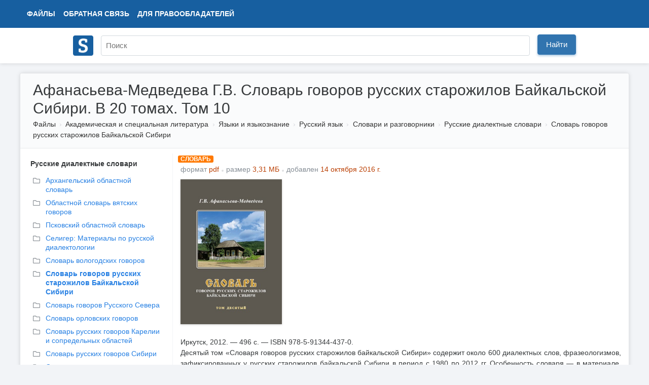

--- FILE ---
content_type: text/html; charset=UTF-8
request_url: https://www.studmed.ru/afanaseva-medvedeva-g-v-slovar-govorov-russkih-starozhilov-baykalskoy-sibiri-v-20-tomah-tom-10_b5aa544827f.html
body_size: 5877
content:
<!DOCTYPE html>
<html lang="ru">

<head>
    <meta charset="utf-8" />
    <title>Афанасьева-Медведева Г.В. Словарь говоров русских старожилов Байкальской Сибири. В 20 томах. Том 10</title>

    <meta http-equiv="X-UA-Compatible" content="IE=edge">
    <meta name="viewport" content="width=device-width, initial-scale=1">

    <meta name="yandex-verification" content="e3542332fc8235aa" />

    <link rel="apple-touch-icon" href="/apple-touch-icon.png" />
    <link rel="shortcut icon" href="/favicon.ico" type="image/x-icon" />
    <link rel="icon" href="/favicon.ico" type="image/x-icon" />

    <meta name="description" content="Иркутск, 2012. — 496 с. — ISBN 978-5-91344-437-0. Десятый том «Словаря говоров русских старожилов байкальской Сибири» содержит около 600 диалектных слов, фразеологизмов, зафиксированных у русских старожилов байкальской Сибири в период с 1980 по 2012 гг. О..." />

    <link rel="stylesheet" href="https://use.fontawesome.com/releases/v5.8.2/css/all.css">

    <link href="https://fonts.googleapis.com/css?family=Ultra&display=swap" rel="stylesheet">

    <link href="/static/css/common.css?v=5" rel="stylesheet">
    <link href="/static/css/circle.css" rel="stylesheet">
    <script src="https://ajax.googleapis.com/ajax/libs/jquery/1.8.3/jquery.min.js"></script>

    <meta name="google-adsense-account" content="ca-pub-9892660555733022">

        
    <script async src="https://www.googletagmanager.com/gtag/js?id=UA-29604311-1"></script>
    <script>
        window.dataLayer = window.dataLayer || [];
        function gtag() { dataLayer.push(arguments); }
        gtag('js', new Date());

        gtag('config', 'UA-29604311-1');
    </script>

    <script type="text/javascript">
        (function (m, e, t, r, i, k, a) {
            m[i] = m[i] || function () { (m[i].a = m[i].a || []).push(arguments) };
            m[i].l = 1 * new Date(); k = e.createElement(t), a = e.getElementsByTagName(t)[0], k.async = 1, k.src = r, a.parentNode.insertBefore(k, a)
        })
            (window, document, "script", "https://mc.yandex.ru/metrika/tag.js", "ym");

        ym(11735311, "init", {
            clickmap: true,
            trackLinks: true,
            accurateTrackBounce: true,
            webvisor: false
        });
    </script>

        <script async src="https://pagead2.googlesyndication.com/pagead/js/adsbygoogle.js?client=ca-pub-1670169685529169"
        crossorigin="anonymous"></script>
    <script>window.yaContextCb = window.yaContextCb || []</script>
    <script src="https://yandex.ru/ads/system/context.js" async></script>
    </head>

<body>
    <div class="wrapper">
        <div class="header" itemscope itemtype="https://schema.org/WebSite">
            <div class="topbar">
                <div class="topbar-inner">
                    <div class="topbar-left">
                        <ul class="topbar-nav" style="margin-left: 0">
                            <li><a href="/files/">Файлы</a></li>
                            <li class="large-menu"><a href="/feedback">Обратная связь</a></li>
                            <li class="large-menu"><a href="/holders">Для правообладателей</a></li>
                        </ul>
                    </div>
                    <div class="topbar-right">
                        <ul class="topbar-nav">
                            
                    </div>
                </div>
            </div>
            <div class="header-inner" style="position: relative;">
                <div style="padding: 10px 0;">
                    <a itemprop="url" href="/"><img style="width: 40px; margin-top: 5px;" src="/logo.png"></a>
                </div>
                <div style="position: absolute; margin-left: 55px; top: 0;">
                    <form itemprop="potentialAction" itemscope itemtype="https://schema.org/SearchAction" method="GET"
                        action="/search">
                        <meta itemprop="target" content="https://www.studmed.ru/search?q={q}" />
                        <meta itemprop="name"
                            content="Учебно-методическая литература для учащихся и студентов. Студенческие работы, курсовые, контрольные, рефераты, ГДЗ." />
                        <div class="searchbar">
                            <input placeholder="Поиск" itemprop="query-input" placeholder="" id="q" name="q" type="text"
                                value="">
                            <div class="input-btn">
                                <button id="searchBtn" class="btn btn-primary">Найти</button>
                            </div>
                        </div>
                    </form>
                </div>
            </div>
        </div>

        <div class="layout-wrapper">
            <script src='https://www.google.com/recaptcha/api.js'></script>
<div class="content-wrapper" itemscope itemtype="http://schema.org/WebPage">
    <div class="page-header">
        <h1 itemprop="name">Афанасьева-Медведева Г.В. Словарь говоров русских старожилов Байкальской Сибири. В 20 томах. Том 10</h1>
        <ol class="breadcrumb" itemscope itemtype="http://schema.org/BreadcrumbList" itemprop="breadcrumb">
        <li class="breadcrumb-item" itemscope itemtype="http://schema.org/ListItem" itemprop="itemListElement">
            <a itemtype="https://schema.org/Thing" itemprop="item" href="/files/">Файлы</a>
            <meta itemprop="name" content="Файлы" />
            <meta itemprop="position" content="1" />
        </li>
                    <li class="breadcrumb-item" itemscope itemtype="http://schema.org/ListItem" itemprop="itemListElement">
                <a itemtype="https://schema.org/Thing" itemprop="item" href="/science/">Академическая и специальная литература</a>
                <meta itemprop="name" content="Академическая и специальная литература" />
                <meta itemprop="position" content="2" />
            </li>
                    <li class="breadcrumb-item" itemscope itemtype="http://schema.org/ListItem" itemprop="itemListElement">
                <a itemtype="https://schema.org/Thing" itemprop="item" href="/science/yazyki-i-yazykoznanie/">Языки и языкознание</a>
                <meta itemprop="name" content="Языки и языкознание" />
                <meta itemprop="position" content="3" />
            </li>
                    <li class="breadcrumb-item" itemscope itemtype="http://schema.org/ListItem" itemprop="itemListElement">
                <a itemtype="https://schema.org/Thing" itemprop="item" href="/science/yazyki-i-yazykoznanie/russkiy-yazyk/">Русский язык</a>
                <meta itemprop="name" content="Русский язык" />
                <meta itemprop="position" content="4" />
            </li>
                    <li class="breadcrumb-item" itemscope itemtype="http://schema.org/ListItem" itemprop="itemListElement">
                <a itemtype="https://schema.org/Thing" itemprop="item" href="/science/yazyki-i-yazykoznanie/russkiy-yazyk/slovari-i-razgovorniki/">Словари и разговорники</a>
                <meta itemprop="name" content="Словари и разговорники" />
                <meta itemprop="position" content="5" />
            </li>
                    <li class="breadcrumb-item" itemscope itemtype="http://schema.org/ListItem" itemprop="itemListElement">
                <a itemtype="https://schema.org/Thing" itemprop="item" href="/science/yazyki-i-yazykoznanie/russkiy-yazyk/slovari-i-razgovorniki/russkie-dialektnye-slovari/">Русские диалектные словари</a>
                <meta itemprop="name" content="Русские диалектные словари" />
                <meta itemprop="position" content="6" />
            </li>
                    <li class="breadcrumb-item" itemscope itemtype="http://schema.org/ListItem" itemprop="itemListElement">
                <a itemtype="https://schema.org/Thing" itemprop="item" href="/science/yazyki-i-yazykoznanie/russkiy-yazyk/slovari-i-razgovorniki/russkie-dialektnye-slovari/slovar_govorov_russkikh_starozhilov_baykal_skoy_sibiri/">Словарь говоров русских старожилов Байкальской Сибири</a>
                <meta itemprop="name" content="Словарь говоров русских старожилов Байкальской Сибири" />
                <meta itemprop="position" content="7" />
            </li>
            </ol>     </div>

    <div style="display: flex">

        <div class="page-sidebar" style="vertical-align: top;" style="flex: 0 0 400px;">

                                                            <div style="margin-left: 10px;margin-bottom: 10px;">
                <b style="">Русские диалектные словари</b>
            </div>
            <ul class="nav nav-list" style="margin-left: 0px; margin-bottom: 10px">
                                <li>
                    <a style="margin-bottom: 3px;" href="/science/yazyki-i-yazykoznanie/russkiy-yazyk/slovari-i-razgovorniki/russkie-dialektnye-slovari/arhangelskiy-oblastnoy-slovar" title="Архангельский областной словарь">
                        <i style="color: #888E94;" class="far fa-folder"></i>
                        <div
                            style="margin-top: -19px; margin-left: 25px;  ">
                            Архангельский областной словарь</div>
                    </a>
                </li>
                                <li>
                    <a style="margin-bottom: 3px;" href="/science/yazyki-i-yazykoznanie/russkiy-yazyk/slovari-i-razgovorniki/russkie-dialektnye-slovari/oblastnoy_slovar_vyatskikh_govorov" title="Областной словарь вятских говоров">
                        <i style="color: #888E94;" class="far fa-folder"></i>
                        <div
                            style="margin-top: -19px; margin-left: 25px;  ">
                            Областной словарь вятских говоров</div>
                    </a>
                </li>
                                <li>
                    <a style="margin-bottom: 3px;" href="/science/yazyki-i-yazykoznanie/russkiy-yazyk/slovari-i-razgovorniki/russkie-dialektnye-slovari/pskovskiy-oblastnoy-slovar" title="Псковский областной словарь">
                        <i style="color: #888E94;" class="far fa-folder"></i>
                        <div
                            style="margin-top: -19px; margin-left: 25px;  ">
                            Псковский областной словарь</div>
                    </a>
                </li>
                                <li>
                    <a style="margin-bottom: 3px;" href="/science/yazyki-i-yazykoznanie/russkiy-yazyk/slovari-i-razgovorniki/russkie-dialektnye-slovari/seliger_materialy_po_russkoy_dialektologii" title="Селигер: Материалы по русской диалектологии">
                        <i style="color: #888E94;" class="far fa-folder"></i>
                        <div
                            style="margin-top: -19px; margin-left: 25px;  ">
                            Селигер: Материалы по русской диалектологии</div>
                    </a>
                </li>
                                <li>
                    <a style="margin-bottom: 3px;" href="/science/yazyki-i-yazykoznanie/russkiy-yazyk/slovari-i-razgovorniki/russkie-dialektnye-slovari/slovar-vologodskih-govorov" title="Словарь вологодских говоров">
                        <i style="color: #888E94;" class="far fa-folder"></i>
                        <div
                            style="margin-top: -19px; margin-left: 25px;  ">
                            Словарь вологодских говоров</div>
                    </a>
                </li>
                                <li>
                    <a style="margin-bottom: 3px;" href="/science/yazyki-i-yazykoznanie/russkiy-yazyk/slovari-i-razgovorniki/russkie-dialektnye-slovari/slovar_govorov_russkikh_starozhilov_baykal_skoy_sibiri" title="Словарь говоров русских старожилов Байкальской Сибири">
                        <i style="color: #888E94;" class="far fa-folder"></i>
                        <div
                            style="margin-top: -19px; margin-left: 25px;  font-weight: bold;  ">
                            Словарь говоров русских старожилов Байкальской Сибири</div>
                    </a>
                </li>
                                <li>
                    <a style="margin-bottom: 3px;" href="/science/yazyki-i-yazykoznanie/russkiy-yazyk/slovari-i-razgovorniki/russkie-dialektnye-slovari/slovar-govorov-russkogo-severa" title="Словарь говоров Русского Севера">
                        <i style="color: #888E94;" class="far fa-folder"></i>
                        <div
                            style="margin-top: -19px; margin-left: 25px;  ">
                            Словарь говоров Русского Севера</div>
                    </a>
                </li>
                                <li>
                    <a style="margin-bottom: 3px;" href="/science/yazyki-i-yazykoznanie/russkiy-yazyk/slovari-i-razgovorniki/russkie-dialektnye-slovari/slovar-orlovskih-govorov" title="Словарь орловских говоров">
                        <i style="color: #888E94;" class="far fa-folder"></i>
                        <div
                            style="margin-top: -19px; margin-left: 25px;  ">
                            Словарь орловских говоров</div>
                    </a>
                </li>
                                <li>
                    <a style="margin-bottom: 3px;" href="/science/yazyki-i-yazykoznanie/russkiy-yazyk/slovari-i-razgovorniki/russkie-dialektnye-slovari/slovar_russkikh_govorov_karelii_i_sopredel_nykh_oblastey" title="Словарь русских говоров Карелии и сопредельных областей">
                        <i style="color: #888E94;" class="far fa-folder"></i>
                        <div
                            style="margin-top: -19px; margin-left: 25px;  ">
                            Словарь русских говоров Карелии и сопредельных областей</div>
                    </a>
                </li>
                                <li>
                    <a style="margin-bottom: 3px;" href="/science/yazyki-i-yazykoznanie/russkiy-yazyk/slovari-i-razgovorniki/russkie-dialektnye-slovari/slovar-russkih-govorov-sibiri" title="Словарь русских говоров Сибири">
                        <i style="color: #888E94;" class="far fa-folder"></i>
                        <div
                            style="margin-top: -19px; margin-left: 25px;  ">
                            Словарь русских говоров Сибири</div>
                    </a>
                </li>
                                <li>
                    <a style="margin-bottom: 3px;" href="/science/yazyki-i-yazykoznanie/russkiy-yazyk/slovari-i-razgovorniki/russkie-dialektnye-slovari/slovar_russkih_govorov_srednego_urala" title="Словарь русских говоров Среднего Урала">
                        <i style="color: #888E94;" class="far fa-folder"></i>
                        <div
                            style="margin-top: -19px; margin-left: 25px;  ">
                            Словарь русских говоров Среднего Урала</div>
                    </a>
                </li>
                                <li>
                    <a style="margin-bottom: 3px;" href="/science/yazyki-i-yazykoznanie/russkiy-yazyk/slovari-i-razgovorniki/russkie-dialektnye-slovari/rng" title="Словарь русских народных говоров">
                        <i style="color: #888E94;" class="far fa-folder"></i>
                        <div
                            style="margin-top: -19px; margin-left: 25px;  ">
                            Словарь русских народных говоров</div>
                    </a>
                </li>
                                <li>
                    <a style="margin-bottom: 3px;" href="/science/yazyki-i-yazykoznanie/russkiy-yazyk/slovari-i-razgovorniki/russkie-dialektnye-slovari/slovar-smolenskih-govorov" title="Словарь смоленских говоров">
                        <i style="color: #888E94;" class="far fa-folder"></i>
                        <div
                            style="margin-top: -19px; margin-left: 25px;  ">
                            Словарь смоленских говоров</div>
                    </a>
                </li>
                                <li>
                    <a style="margin-bottom: 3px;" href="/science/yazyki-i-yazykoznanie/russkiy-yazyk/slovari-i-razgovorniki/russkie-dialektnye-slovari/tematicheskii_slovar_govorov_tverskoi_oblasti" title="Тематический словарь говоров Тверской области">
                        <i style="color: #888E94;" class="far fa-folder"></i>
                        <div
                            style="margin-top: -19px; margin-left: 25px;  ">
                            Тематический словарь говоров Тверской области</div>
                    </a>
                </li>
                                <li>
                    <a style="margin-bottom: 3px;" href="/science/yazyki-i-yazykoznanie/russkiy-yazyk/slovari-i-razgovorniki/russkie-dialektnye-slovari/yaroslavskiy-oblastnoy-slovar" title="Ярославский областной словарь">
                        <i style="color: #888E94;" class="far fa-folder"></i>
                        <div
                            style="margin-top: -19px; margin-left: 25px;  ">
                            Ярославский областной словарь</div>
                    </a>
                </li>
                            </ul>
                                </div>


        <div class="page-main" style="flex: 1; padding-top: 0">
            <div class="document-element file" style="width: 100%; margin-bottom: 20px; display: inline;" itemscope
                itemtype="http://schema.org/Book">

                                <span class="file-type file-type-dictionary">Словарь</span>
                                <ul class="list-inline text-muted" style="margin-left: 5px;">
                    <li class="list-inline-item">формат <span style="color: #ba3f03">pdf</span>
                    </li>
                    <li class="list-inline-item">размер <span style="color: #ba3f03">3,31 МБ</span></li>
                    <li class="list-inline-item">добавлен <span style="color: #ba3f03">
                                                        14 октября 2016 г.
                                                    </span>
                    </li>
                </ul>

                <meta itemprop="name" content="Афанасьева-Медведева Г.В. Словарь говоров русских старожилов Байкальской Сибири. В 20 томах. Том 10" />
                <div class="thumbnail">
                    <div class="thumbnail-border" itemscope itemtype="http://schema.org/ImageObject" itemprop="image">
                        <img src="https://cv01.studmed.ru/b5aa544827f/8c9e0c4.jpg" alt="Афанасьева-Медведева Г.В. Словарь говоров русских старожилов Байкальской Сибири. В 20 томах. Том 10" itemprop="contentUrl" />
                    </div>
                </div>
                <div class="body">
                                        <script async
                        src="https://pagead2.googlesyndication.com/pagead/js/adsbygoogle.js?client=ca-pub-1670169685529169"
                        crossorigin="anonymous"></script>
                    <ins class="adsbygoogle" style="display:block" data-ad-client="ca-pub-1670169685529169"
                        data-ad-slot="8625810424" data-ad-format="auto" data-full-width-responsive="true"></ins>
                    <script>
                        (adsbygoogle = window.adsbygoogle || []).push({});
                    </script>
                                    </div>
                <div class="clear"></div>

                <div class="text" itemprop="description" style="padding: 5px; text-align: justify;">
                                        <div style="padding: 20px 0;">
                        Иркутск, 2012. — 496 с. — ISBN 978-5-91344-437-0.
<div class="bb-sep"></div>
Десятый том «Словаря говоров русских старожилов байкальской Сибири»
содержит около 600 диалектных слов, фразеологизмов, зафиксированных
у русских старожилов байкальской Сибири в период с 1980 по 2012 гг.
Особенность словаря — в материале, иллюстрирующем значение
слова/фразеологизма, в качестве которого выступает связный текст.
Большинство текстов обнаруживают жанровую природу произведений
устной народной прозы, отличающихся сюжетно-тематическим
разнообразием; главным образом, это устные народные рассказы о
традиционном укладе жизни (охоте, рыболовстве, земледелии, общинных
обычаях, обрядах), историческом прошлом, рассказы, повествующие о
верованиях, нравах, тексты, воспроизводящие особенности психологии
русских крестьян Сибири, их мировидение.<br>
Широта и характер контекста делают словарь культурно-историческим,
этнографическим источником. в десятый том словаря вошло около 100
фотографий; издание снабжено компакт-диском с видеоматериалами, на
которых представлены фрагменты исполнения нарративов наиболее
талантливыми носителями вербальной традиции.<br>
Словарь адресован лингвистам, фольклористам, этнографам и тем, кто
интересуется русской традиционной культурой, историей Сибири.
                    </div>
                    <div class="clear"></div>
                                    </div>

                <div style="margin: 0 15px;">
                                                            <div style="margin-top: 5px; float: right; display: flex">
                                                <form action="afanaseva-medvedeva-g-v-slovar-govorov-russkih-starozhilov-baykalskoy-sibiri-v-20-tomah-tom-10_b5aa544827f.html" method="POST">
                            <input type="hidden" name="_token" value="mm8v5XMXAXpgKbzN7RltwXMC0Hv9qA0rJmVaCiXk">                                                        <button class="btn btn-primary"
                                style="margin-left: 10px; font-size: 16px; line-height: 1.3;">Найти документ</button>
                        </form>
                                            </div>
                                                        </div>
            </div>


            <div style="">
                
                            </div>
        </div>
    </div>
</div>
            <div style="clear: both"></div>
        </div>
    </div>
    <div class="footer" style="background: white; border-top: 1px; height: 100px;">
        <div class="container" style="max-width: 1200px; margin: 0 auto;">
            <div class="left">
                <ul>
                    <li><span style="position: relative; top: -1px;" class="logo-text"><i class="far fa-copyright"></i>
                            2008 — 2026 «СтудМед»</span></li>
                    <li class="banners">
                    </li>
                </ul>
            </div>
            <div class="right">
                <ul>
                    <li><a href="/files/">Файлы</a></li>
                    <li><a href="/feedback">Обратная связь</a></li>
                    <li><a href="/holders">Для правообладателей</a></li>
                    <li><a href="/privacy">Пользовательское соглашение</a></li>
                </ul>
            </div>
        </div>
    </div>

    
    
</body>

</html>

--- FILE ---
content_type: text/html; charset=utf-8
request_url: https://www.google.com/recaptcha/api2/aframe
body_size: -86
content:
<!DOCTYPE HTML><html><head><meta http-equiv="content-type" content="text/html; charset=UTF-8"></head><body><script nonce="QJYkMV5uICdFXcfVclb5Pw">/** Anti-fraud and anti-abuse applications only. See google.com/recaptcha */ try{var clients={'sodar':'https://pagead2.googlesyndication.com/pagead/sodar?'};window.addEventListener("message",function(a){try{if(a.source===window.parent){var b=JSON.parse(a.data);var c=clients[b['id']];if(c){var d=document.createElement('img');d.src=c+b['params']+'&rc='+(localStorage.getItem("rc::a")?sessionStorage.getItem("rc::b"):"");window.document.body.appendChild(d);sessionStorage.setItem("rc::e",parseInt(sessionStorage.getItem("rc::e")||0)+1);localStorage.setItem("rc::h",'1768860476518');}}}catch(b){}});window.parent.postMessage("_grecaptcha_ready", "*");}catch(b){}</script></body></html>